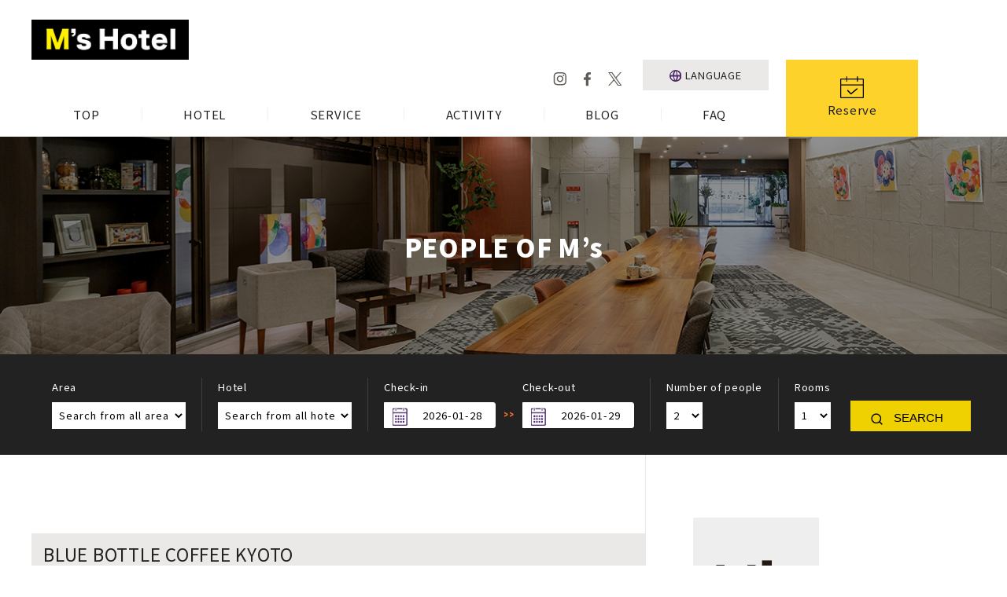

--- FILE ---
content_type: text/html; charset=UTF-8
request_url: https://kyohotel.jp/en/poj-en/10270/
body_size: 13389
content:
<!DOCTYPE html>
<html dir="ltr" lang="en-US" prefix="og: https://ogp.me/ns#" prefix="og: http://ogp.me/ns#">
<head>
<meta charset="UTF-8">
<meta http-equiv="x-ua-compatible" content="ie=edge">
<meta name="viewport" content="width=device-width,initial-scale=1,shrink-to-fit=no">
<meta name="description" content="[公式]M&#039;s Hotel（エムズホテル）宿泊予約サイト。京都駅・河原町・四条烏丸・四条大宮エリアに立地。M&#039;s Hotelグループは京都品質のおもてなしにこだわり、みなさまのお越しをお待ちしております。"><link rel="alternate" type="application/rss+xml" title="RSS Feed" href="https://kyohotel.jp/en/feed/"/>
<title>BLUE BOTTLE COFFEE KYOTO - [公式]M's Hotel（エムズホテル）｜京都に生まれ京都で育つデザイナーズホテルグループ</title>
	<style>img:is([sizes="auto" i], [sizes^="auto," i]) { contain-intrinsic-size: 3000px 1500px }</style>
	
		<!-- All in One SEO 4.7.8 - aioseo.com -->
	<meta name="description" content="Today`s recommendation is BLUE BOTTLE COFFEE!! Cafe is" />
	<meta name="robots" content="max-image-preview:large" />
	<meta name="author" content="Kyokochan"/>
	<link rel="canonical" href="https://kyohotel.jp/en/poj-en/10270/" />
	<meta name="generator" content="All in One SEO (AIOSEO) 4.7.8" />
		<meta property="og:locale" content="en_US" />
		<meta property="og:site_name" content="[公式]M&#039;s Hotel（エムズホテル）｜京都に生まれ京都で育つデザイナーズホテルグループ - [公式]M&#039;s Hotel（エムズホテル）宿泊予約サイト。京都駅・河原町・四条烏丸・四条大宮エリアに立地。M&#039;s Hotelグループは京都品質のおもてなしにこだわり、みなさまのお越しをお待ちしております。" />
		<meta property="og:type" content="article" />
		<meta property="og:title" content="BLUE BOTTLE COFFEE KYOTO - [公式]M&#039;s Hotel（エムズホテル）｜京都に生まれ京都で育つデザイナーズホテルグループ" />
		<meta property="og:description" content="Today`s recommendation is BLUE BOTTLE COFFEE!! Cafe is" />
		<meta property="og:url" content="https://kyohotel.jp/en/poj-en/10270/" />
		<meta property="article:published_time" content="2019-11-07T02:00:16+09:00" />
		<meta property="article:modified_time" content="2020-01-30T03:38:37+09:00" />
		<meta name="twitter:card" content="summary_large_image" />
		<meta name="twitter:title" content="BLUE BOTTLE COFFEE KYOTO - [公式]M&#039;s Hotel（エムズホテル）｜京都に生まれ京都で育つデザイナーズホテルグループ" />
		<meta name="twitter:description" content="Today`s recommendation is BLUE BOTTLE COFFEE!! Cafe is" />
		<script type="application/ld+json" class="aioseo-schema">
			{"@context":"https:\/\/schema.org","@graph":[{"@type":"BlogPosting","@id":"https:\/\/kyohotel.jp\/en\/poj-en\/10270\/#blogposting","name":"BLUE BOTTLE COFFEE KYOTO - [\u516c\u5f0f]M's Hotel\uff08\u30a8\u30e0\u30ba\u30db\u30c6\u30eb\uff09\uff5c\u4eac\u90fd\u306b\u751f\u307e\u308c\u4eac\u90fd\u3067\u80b2\u3064\u30c7\u30b6\u30a4\u30ca\u30fc\u30ba\u30db\u30c6\u30eb\u30b0\u30eb\u30fc\u30d7","headline":"BLUE BOTTLE COFFEE KYOTO","author":{"@id":"https:\/\/kyohotel.jp\/en\/author\/jh12\/#author"},"publisher":{"@id":"https:\/\/kyohotel.jp\/#organization"},"image":{"@type":"ImageObject","url":"https:\/\/kyohotel.jp\/wp-content\/uploads\/2019\/10\/4-2-scaled.jpg","width":2560,"height":1920},"datePublished":"2019-11-07T11:00:16+09:00","dateModified":"2020-01-30T12:38:37+09:00","inLanguage":"en-US","mainEntityOfPage":{"@id":"https:\/\/kyohotel.jp\/en\/poj-en\/10270\/#webpage"},"isPartOf":{"@id":"https:\/\/kyohotel.jp\/en\/poj-en\/10270\/#webpage"},"articleSection":"PEOPLE OF M's-en, English, pll_5e324fbd974c1"},{"@type":"BreadcrumbList","@id":"https:\/\/kyohotel.jp\/en\/poj-en\/10270\/#breadcrumblist","itemListElement":[{"@type":"ListItem","@id":"https:\/\/kyohotel.jp\/#listItem","position":1,"name":"Home","item":"https:\/\/kyohotel.jp\/","nextItem":{"@type":"ListItem","@id":"https:\/\/kyohotel.jp\/en\/poj-en\/10270\/#listItem","name":"BLUE BOTTLE COFFEE KYOTO"}},{"@type":"ListItem","@id":"https:\/\/kyohotel.jp\/en\/poj-en\/10270\/#listItem","position":2,"name":"BLUE BOTTLE COFFEE KYOTO","previousItem":{"@type":"ListItem","@id":"https:\/\/kyohotel.jp\/#listItem","name":"Home"}}]},{"@type":"Organization","@id":"https:\/\/kyohotel.jp\/#organization","name":"[\u516c\u5f0f]M's Hotel\uff08\u30a8\u30e0\u30ba\u30db\u30c6\u30eb\uff09\uff5c\u4eac\u90fd\u306b\u751f\u307e\u308c\u4eac\u90fd\u3067\u80b2\u3064\u30c7\u30b6\u30a4\u30ca\u30fc\u30ba\u30db\u30c6\u30eb\u30b0\u30eb\u30fc\u30d7","description":"[\u516c\u5f0f]M's Hotel\uff08\u30a8\u30e0\u30ba\u30db\u30c6\u30eb\uff09\u5bbf\u6cca\u4e88\u7d04\u30b5\u30a4\u30c8\u3002\u4eac\u90fd\u99c5\u30fb\u6cb3\u539f\u753a\u30fb\u56db\u6761\u70cf\u4e38\u30fb\u56db\u6761\u5927\u5bae\u30a8\u30ea\u30a2\u306b\u7acb\u5730\u3002M's Hotel\u30b0\u30eb\u30fc\u30d7\u306f\u4eac\u90fd\u54c1\u8cea\u306e\u304a\u3082\u3066\u306a\u3057\u306b\u3053\u3060\u308f\u308a\u3001\u307f\u306a\u3055\u307e\u306e\u304a\u8d8a\u3057\u3092\u304a\u5f85\u3061\u3057\u3066\u304a\u308a\u307e\u3059\u3002","url":"https:\/\/kyohotel.jp\/"},{"@type":"Person","@id":"https:\/\/kyohotel.jp\/en\/author\/jh12\/#author","url":"https:\/\/kyohotel.jp\/en\/author\/jh12\/","name":"Kyokochan","image":{"@type":"ImageObject","@id":"https:\/\/kyohotel.jp\/en\/poj-en\/10270\/#authorImage","url":"https:\/\/secure.gravatar.com\/avatar\/251b4829b45d3caa63bb46f8a66f92f8?s=96&d=mm&r=g","width":96,"height":96,"caption":"Kyokochan"}},{"@type":"WebPage","@id":"https:\/\/kyohotel.jp\/en\/poj-en\/10270\/#webpage","url":"https:\/\/kyohotel.jp\/en\/poj-en\/10270\/","name":"BLUE BOTTLE COFFEE KYOTO - [\u516c\u5f0f]M's Hotel\uff08\u30a8\u30e0\u30ba\u30db\u30c6\u30eb\uff09\uff5c\u4eac\u90fd\u306b\u751f\u307e\u308c\u4eac\u90fd\u3067\u80b2\u3064\u30c7\u30b6\u30a4\u30ca\u30fc\u30ba\u30db\u30c6\u30eb\u30b0\u30eb\u30fc\u30d7","description":"Today`s recommendation is BLUE BOTTLE COFFEE!! Cafe is","inLanguage":"en-US","isPartOf":{"@id":"https:\/\/kyohotel.jp\/#website"},"breadcrumb":{"@id":"https:\/\/kyohotel.jp\/en\/poj-en\/10270\/#breadcrumblist"},"author":{"@id":"https:\/\/kyohotel.jp\/en\/author\/jh12\/#author"},"creator":{"@id":"https:\/\/kyohotel.jp\/en\/author\/jh12\/#author"},"image":{"@type":"ImageObject","url":"https:\/\/kyohotel.jp\/wp-content\/uploads\/2019\/10\/4-2-scaled.jpg","@id":"https:\/\/kyohotel.jp\/en\/poj-en\/10270\/#mainImage","width":2560,"height":1920},"primaryImageOfPage":{"@id":"https:\/\/kyohotel.jp\/en\/poj-en\/10270\/#mainImage"},"datePublished":"2019-11-07T11:00:16+09:00","dateModified":"2020-01-30T12:38:37+09:00"},{"@type":"WebSite","@id":"https:\/\/kyohotel.jp\/#website","url":"https:\/\/kyohotel.jp\/","name":"[\u516c\u5f0f]M's Hotel\uff08\u30a8\u30e0\u30ba\u30db\u30c6\u30eb\uff09\uff5c\u4eac\u90fd\u306b\u751f\u307e\u308c\u4eac\u90fd\u3067\u80b2\u3064\u30c7\u30b6\u30a4\u30ca\u30fc\u30ba\u30db\u30c6\u30eb\u30b0\u30eb\u30fc\u30d7","description":"[\u516c\u5f0f]M's Hotel\uff08\u30a8\u30e0\u30ba\u30db\u30c6\u30eb\uff09\u5bbf\u6cca\u4e88\u7d04\u30b5\u30a4\u30c8\u3002\u4eac\u90fd\u99c5\u30fb\u6cb3\u539f\u753a\u30fb\u56db\u6761\u70cf\u4e38\u30fb\u56db\u6761\u5927\u5bae\u30a8\u30ea\u30a2\u306b\u7acb\u5730\u3002M's Hotel\u30b0\u30eb\u30fc\u30d7\u306f\u4eac\u90fd\u54c1\u8cea\u306e\u304a\u3082\u3066\u306a\u3057\u306b\u3053\u3060\u308f\u308a\u3001\u307f\u306a\u3055\u307e\u306e\u304a\u8d8a\u3057\u3092\u304a\u5f85\u3061\u3057\u3066\u304a\u308a\u307e\u3059\u3002","inLanguage":"en-US","publisher":{"@id":"https:\/\/kyohotel.jp\/#organization"}}]}
		</script>
		<!-- All in One SEO -->

<link rel="alternate" href="https://kyohotel.jp/poj/6490/" hreflang="ja" />
<link rel="alternate" href="https://kyohotel.jp/en/poj-en/10270/" hreflang="en" />
<link rel='dns-prefetch' href='//ajax.googleapis.com' />
<link rel='dns-prefetch' href='//use.fontawesome.com' />
<link rel='dns-prefetch' href='//www.googletagmanager.com' />
<link rel="alternate" type="application/rss+xml" title="[公式]M&#039;s Hotel（エムズホテル）｜京都に生まれ京都で育つデザイナーズホテルグループ &raquo; BLUE BOTTLE COFFEE KYOTO Comments Feed" href="https://kyohotel.jp/en/poj-en/10270/feed/" />
<link rel='stylesheet' id='fontawesome-css' href='https://use.fontawesome.com/releases/v5.2.0/css/all.css?ver=6.7.1' type='text/css' media='all' />
<link rel='stylesheet' id='my-common-css' href='https://kyohotel.jp/assets/css/common.css?ver=2024050995703' type='text/css' media='all' />
<link rel='stylesheet' id='my-base-css' href='https://kyohotel.jp/assets/css/base.css?ver=20241114141706' type='text/css' media='all' />
<link rel='stylesheet' id='my-contents-css' href='https://kyohotel.jp/assets/css/contents.css?ver=20241114142340' type='text/css' media='all' />
<link rel='stylesheet' id='my-style-css' href='https://kyohotel.jp/wp-content/themes/kyohotel/style.css?ver=20241114134228' type='text/css' media='all' />
<link rel='stylesheet' id='my-en_style-css' href='https://kyohotel.jp/assets/css/en.css?ver=20200217101214' type='text/css' media='all' />
<link rel='stylesheet' id='sbi_styles-css' href='https://kyohotel.jp/wp-content/plugins/instagram-feed/css/sbi-styles.min.css?ver=6.6.1' type='text/css' media='all' />
<link rel='stylesheet' id='wp-block-library-css' href='https://kyohotel.jp/wp-includes/css/dist/block-library/style.min.css?ver=6.7.1' type='text/css' media='all' />
<style id='wp-block-library-theme-inline-css' type='text/css'>
.wp-block-audio :where(figcaption){color:#555;font-size:13px;text-align:center}.is-dark-theme .wp-block-audio :where(figcaption){color:#ffffffa6}.wp-block-audio{margin:0 0 1em}.wp-block-code{border:1px solid #ccc;border-radius:4px;font-family:Menlo,Consolas,monaco,monospace;padding:.8em 1em}.wp-block-embed :where(figcaption){color:#555;font-size:13px;text-align:center}.is-dark-theme .wp-block-embed :where(figcaption){color:#ffffffa6}.wp-block-embed{margin:0 0 1em}.blocks-gallery-caption{color:#555;font-size:13px;text-align:center}.is-dark-theme .blocks-gallery-caption{color:#ffffffa6}:root :where(.wp-block-image figcaption){color:#555;font-size:13px;text-align:center}.is-dark-theme :root :where(.wp-block-image figcaption){color:#ffffffa6}.wp-block-image{margin:0 0 1em}.wp-block-pullquote{border-bottom:4px solid;border-top:4px solid;color:currentColor;margin-bottom:1.75em}.wp-block-pullquote cite,.wp-block-pullquote footer,.wp-block-pullquote__citation{color:currentColor;font-size:.8125em;font-style:normal;text-transform:uppercase}.wp-block-quote{border-left:.25em solid;margin:0 0 1.75em;padding-left:1em}.wp-block-quote cite,.wp-block-quote footer{color:currentColor;font-size:.8125em;font-style:normal;position:relative}.wp-block-quote:where(.has-text-align-right){border-left:none;border-right:.25em solid;padding-left:0;padding-right:1em}.wp-block-quote:where(.has-text-align-center){border:none;padding-left:0}.wp-block-quote.is-large,.wp-block-quote.is-style-large,.wp-block-quote:where(.is-style-plain){border:none}.wp-block-search .wp-block-search__label{font-weight:700}.wp-block-search__button{border:1px solid #ccc;padding:.375em .625em}:where(.wp-block-group.has-background){padding:1.25em 2.375em}.wp-block-separator.has-css-opacity{opacity:.4}.wp-block-separator{border:none;border-bottom:2px solid;margin-left:auto;margin-right:auto}.wp-block-separator.has-alpha-channel-opacity{opacity:1}.wp-block-separator:not(.is-style-wide):not(.is-style-dots){width:100px}.wp-block-separator.has-background:not(.is-style-dots){border-bottom:none;height:1px}.wp-block-separator.has-background:not(.is-style-wide):not(.is-style-dots){height:2px}.wp-block-table{margin:0 0 1em}.wp-block-table td,.wp-block-table th{word-break:normal}.wp-block-table :where(figcaption){color:#555;font-size:13px;text-align:center}.is-dark-theme .wp-block-table :where(figcaption){color:#ffffffa6}.wp-block-video :where(figcaption){color:#555;font-size:13px;text-align:center}.is-dark-theme .wp-block-video :where(figcaption){color:#ffffffa6}.wp-block-video{margin:0 0 1em}:root :where(.wp-block-template-part.has-background){margin-bottom:0;margin-top:0;padding:1.25em 2.375em}
</style>
<style id='classic-theme-styles-inline-css' type='text/css'>
/*! This file is auto-generated */
.wp-block-button__link{color:#fff;background-color:#32373c;border-radius:9999px;box-shadow:none;text-decoration:none;padding:calc(.667em + 2px) calc(1.333em + 2px);font-size:1.125em}.wp-block-file__button{background:#32373c;color:#fff;text-decoration:none}
</style>
<style id='global-styles-inline-css' type='text/css'>
:root{--wp--preset--aspect-ratio--square: 1;--wp--preset--aspect-ratio--4-3: 4/3;--wp--preset--aspect-ratio--3-4: 3/4;--wp--preset--aspect-ratio--3-2: 3/2;--wp--preset--aspect-ratio--2-3: 2/3;--wp--preset--aspect-ratio--16-9: 16/9;--wp--preset--aspect-ratio--9-16: 9/16;--wp--preset--color--black: #000000;--wp--preset--color--cyan-bluish-gray: #abb8c3;--wp--preset--color--white: #ffffff;--wp--preset--color--pale-pink: #f78da7;--wp--preset--color--vivid-red: #cf2e2e;--wp--preset--color--luminous-vivid-orange: #ff6900;--wp--preset--color--luminous-vivid-amber: #fcb900;--wp--preset--color--light-green-cyan: #7bdcb5;--wp--preset--color--vivid-green-cyan: #00d084;--wp--preset--color--pale-cyan-blue: #8ed1fc;--wp--preset--color--vivid-cyan-blue: #0693e3;--wp--preset--color--vivid-purple: #9b51e0;--wp--preset--gradient--vivid-cyan-blue-to-vivid-purple: linear-gradient(135deg,rgba(6,147,227,1) 0%,rgb(155,81,224) 100%);--wp--preset--gradient--light-green-cyan-to-vivid-green-cyan: linear-gradient(135deg,rgb(122,220,180) 0%,rgb(0,208,130) 100%);--wp--preset--gradient--luminous-vivid-amber-to-luminous-vivid-orange: linear-gradient(135deg,rgba(252,185,0,1) 0%,rgba(255,105,0,1) 100%);--wp--preset--gradient--luminous-vivid-orange-to-vivid-red: linear-gradient(135deg,rgba(255,105,0,1) 0%,rgb(207,46,46) 100%);--wp--preset--gradient--very-light-gray-to-cyan-bluish-gray: linear-gradient(135deg,rgb(238,238,238) 0%,rgb(169,184,195) 100%);--wp--preset--gradient--cool-to-warm-spectrum: linear-gradient(135deg,rgb(74,234,220) 0%,rgb(151,120,209) 20%,rgb(207,42,186) 40%,rgb(238,44,130) 60%,rgb(251,105,98) 80%,rgb(254,248,76) 100%);--wp--preset--gradient--blush-light-purple: linear-gradient(135deg,rgb(255,206,236) 0%,rgb(152,150,240) 100%);--wp--preset--gradient--blush-bordeaux: linear-gradient(135deg,rgb(254,205,165) 0%,rgb(254,45,45) 50%,rgb(107,0,62) 100%);--wp--preset--gradient--luminous-dusk: linear-gradient(135deg,rgb(255,203,112) 0%,rgb(199,81,192) 50%,rgb(65,88,208) 100%);--wp--preset--gradient--pale-ocean: linear-gradient(135deg,rgb(255,245,203) 0%,rgb(182,227,212) 50%,rgb(51,167,181) 100%);--wp--preset--gradient--electric-grass: linear-gradient(135deg,rgb(202,248,128) 0%,rgb(113,206,126) 100%);--wp--preset--gradient--midnight: linear-gradient(135deg,rgb(2,3,129) 0%,rgb(40,116,252) 100%);--wp--preset--font-size--small: 12px;--wp--preset--font-size--medium: 18px;--wp--preset--font-size--large: 24px;--wp--preset--font-size--x-large: 42px;--wp--preset--font-size--regular: 15px;--wp--preset--spacing--20: 0.44rem;--wp--preset--spacing--30: 0.67rem;--wp--preset--spacing--40: 1rem;--wp--preset--spacing--50: 1.5rem;--wp--preset--spacing--60: 2.25rem;--wp--preset--spacing--70: 3.38rem;--wp--preset--spacing--80: 5.06rem;--wp--preset--shadow--natural: 6px 6px 9px rgba(0, 0, 0, 0.2);--wp--preset--shadow--deep: 12px 12px 50px rgba(0, 0, 0, 0.4);--wp--preset--shadow--sharp: 6px 6px 0px rgba(0, 0, 0, 0.2);--wp--preset--shadow--outlined: 6px 6px 0px -3px rgba(255, 255, 255, 1), 6px 6px rgba(0, 0, 0, 1);--wp--preset--shadow--crisp: 6px 6px 0px rgba(0, 0, 0, 1);}:where(.is-layout-flex){gap: 0.5em;}:where(.is-layout-grid){gap: 0.5em;}body .is-layout-flex{display: flex;}.is-layout-flex{flex-wrap: wrap;align-items: center;}.is-layout-flex > :is(*, div){margin: 0;}body .is-layout-grid{display: grid;}.is-layout-grid > :is(*, div){margin: 0;}:where(.wp-block-columns.is-layout-flex){gap: 2em;}:where(.wp-block-columns.is-layout-grid){gap: 2em;}:where(.wp-block-post-template.is-layout-flex){gap: 1.25em;}:where(.wp-block-post-template.is-layout-grid){gap: 1.25em;}.has-black-color{color: var(--wp--preset--color--black) !important;}.has-cyan-bluish-gray-color{color: var(--wp--preset--color--cyan-bluish-gray) !important;}.has-white-color{color: var(--wp--preset--color--white) !important;}.has-pale-pink-color{color: var(--wp--preset--color--pale-pink) !important;}.has-vivid-red-color{color: var(--wp--preset--color--vivid-red) !important;}.has-luminous-vivid-orange-color{color: var(--wp--preset--color--luminous-vivid-orange) !important;}.has-luminous-vivid-amber-color{color: var(--wp--preset--color--luminous-vivid-amber) !important;}.has-light-green-cyan-color{color: var(--wp--preset--color--light-green-cyan) !important;}.has-vivid-green-cyan-color{color: var(--wp--preset--color--vivid-green-cyan) !important;}.has-pale-cyan-blue-color{color: var(--wp--preset--color--pale-cyan-blue) !important;}.has-vivid-cyan-blue-color{color: var(--wp--preset--color--vivid-cyan-blue) !important;}.has-vivid-purple-color{color: var(--wp--preset--color--vivid-purple) !important;}.has-black-background-color{background-color: var(--wp--preset--color--black) !important;}.has-cyan-bluish-gray-background-color{background-color: var(--wp--preset--color--cyan-bluish-gray) !important;}.has-white-background-color{background-color: var(--wp--preset--color--white) !important;}.has-pale-pink-background-color{background-color: var(--wp--preset--color--pale-pink) !important;}.has-vivid-red-background-color{background-color: var(--wp--preset--color--vivid-red) !important;}.has-luminous-vivid-orange-background-color{background-color: var(--wp--preset--color--luminous-vivid-orange) !important;}.has-luminous-vivid-amber-background-color{background-color: var(--wp--preset--color--luminous-vivid-amber) !important;}.has-light-green-cyan-background-color{background-color: var(--wp--preset--color--light-green-cyan) !important;}.has-vivid-green-cyan-background-color{background-color: var(--wp--preset--color--vivid-green-cyan) !important;}.has-pale-cyan-blue-background-color{background-color: var(--wp--preset--color--pale-cyan-blue) !important;}.has-vivid-cyan-blue-background-color{background-color: var(--wp--preset--color--vivid-cyan-blue) !important;}.has-vivid-purple-background-color{background-color: var(--wp--preset--color--vivid-purple) !important;}.has-black-border-color{border-color: var(--wp--preset--color--black) !important;}.has-cyan-bluish-gray-border-color{border-color: var(--wp--preset--color--cyan-bluish-gray) !important;}.has-white-border-color{border-color: var(--wp--preset--color--white) !important;}.has-pale-pink-border-color{border-color: var(--wp--preset--color--pale-pink) !important;}.has-vivid-red-border-color{border-color: var(--wp--preset--color--vivid-red) !important;}.has-luminous-vivid-orange-border-color{border-color: var(--wp--preset--color--luminous-vivid-orange) !important;}.has-luminous-vivid-amber-border-color{border-color: var(--wp--preset--color--luminous-vivid-amber) !important;}.has-light-green-cyan-border-color{border-color: var(--wp--preset--color--light-green-cyan) !important;}.has-vivid-green-cyan-border-color{border-color: var(--wp--preset--color--vivid-green-cyan) !important;}.has-pale-cyan-blue-border-color{border-color: var(--wp--preset--color--pale-cyan-blue) !important;}.has-vivid-cyan-blue-border-color{border-color: var(--wp--preset--color--vivid-cyan-blue) !important;}.has-vivid-purple-border-color{border-color: var(--wp--preset--color--vivid-purple) !important;}.has-vivid-cyan-blue-to-vivid-purple-gradient-background{background: var(--wp--preset--gradient--vivid-cyan-blue-to-vivid-purple) !important;}.has-light-green-cyan-to-vivid-green-cyan-gradient-background{background: var(--wp--preset--gradient--light-green-cyan-to-vivid-green-cyan) !important;}.has-luminous-vivid-amber-to-luminous-vivid-orange-gradient-background{background: var(--wp--preset--gradient--luminous-vivid-amber-to-luminous-vivid-orange) !important;}.has-luminous-vivid-orange-to-vivid-red-gradient-background{background: var(--wp--preset--gradient--luminous-vivid-orange-to-vivid-red) !important;}.has-very-light-gray-to-cyan-bluish-gray-gradient-background{background: var(--wp--preset--gradient--very-light-gray-to-cyan-bluish-gray) !important;}.has-cool-to-warm-spectrum-gradient-background{background: var(--wp--preset--gradient--cool-to-warm-spectrum) !important;}.has-blush-light-purple-gradient-background{background: var(--wp--preset--gradient--blush-light-purple) !important;}.has-blush-bordeaux-gradient-background{background: var(--wp--preset--gradient--blush-bordeaux) !important;}.has-luminous-dusk-gradient-background{background: var(--wp--preset--gradient--luminous-dusk) !important;}.has-pale-ocean-gradient-background{background: var(--wp--preset--gradient--pale-ocean) !important;}.has-electric-grass-gradient-background{background: var(--wp--preset--gradient--electric-grass) !important;}.has-midnight-gradient-background{background: var(--wp--preset--gradient--midnight) !important;}.has-small-font-size{font-size: var(--wp--preset--font-size--small) !important;}.has-medium-font-size{font-size: var(--wp--preset--font-size--medium) !important;}.has-large-font-size{font-size: var(--wp--preset--font-size--large) !important;}.has-x-large-font-size{font-size: var(--wp--preset--font-size--x-large) !important;}
:where(.wp-block-post-template.is-layout-flex){gap: 1.25em;}:where(.wp-block-post-template.is-layout-grid){gap: 1.25em;}
:where(.wp-block-columns.is-layout-flex){gap: 2em;}:where(.wp-block-columns.is-layout-grid){gap: 2em;}
:root :where(.wp-block-pullquote){font-size: 1.5em;line-height: 1.6;}
</style>
<link rel='stylesheet' id='contact-form-7-css' href='https://kyohotel.jp/wp-content/plugins/contact-form-7/includes/css/styles.css?ver=6.0.3' type='text/css' media='all' />
<!-- start Simple Custom CSS and JS -->
<style type="text/css">
.googlemap {
position: relative;
padding-bottom: 56.25%;
padding-top: 30px;
height: 0;
overflow: hidden;
}
.googlemap iframe,
.googlemap object,
.googlemap embed {
position: absolute;
top: 0;
left: 0;
width: 100%;
height: 100%;
}
</style>
<!-- end Simple Custom CSS and JS -->
<meta name="generator" content="Site Kit by Google 1.145.0" />		<script>
			document.documentElement.className = document.documentElement.className.replace('no-js', 'js');
		</script>
				<style>
			.no-js img.lazyload {
				display: none;
			}

			figure.wp-block-image img.lazyloading {
				min-width: 150px;
			}

						.lazyload, .lazyloading {
				opacity: 0;
			}

			.lazyloaded {
				opacity: 1;
				transition: opacity 400ms;
				transition-delay: 0ms;
			}

					</style>
		<meta property="fb:app_id" content="287347798449104">
<meta property="og:title" content="BLUE BOTTLE COFFEE KYOTO">
<meta property="og:description" content="Today`s recommendation is BLUE BOTTLE COFFEE!!Cafe is located on luxury restaurant are.    From B...">
<meta property="og:type" content="article">
<meta property="og:url" content="https://kyohotel.jp/en/poj-en/10270/">
<meta property="og:image" content="https://kyohotel.jp/wp-content/uploads/2019/10/4-2-scaled.jpg">
<meta property="og:site_name" content="[公式]M&#039;s Hotel（エムズホテル）｜京都に生まれ京都で育つデザイナーズホテルグループ">
<meta name="twitter:card" content="summary_large_image">
<meta property="og:locale" content="ja_JP">

<!-- Facebook Pixel Code -->
<script type='text/javascript'>
!function(f,b,e,v,n,t,s){if(f.fbq)return;n=f.fbq=function(){n.callMethod?
n.callMethod.apply(n,arguments):n.queue.push(arguments)};if(!f._fbq)f._fbq=n;
n.push=n;n.loaded=!0;n.version='2.0';n.queue=[];t=b.createElement(e);t.async=!0;
t.src=v;s=b.getElementsByTagName(e)[0];s.parentNode.insertBefore(t,s)}(window,
document,'script','https://connect.facebook.net/en_US/fbevents.js');
</script>
<!-- End Facebook Pixel Code -->
<script type='text/javascript'>
  fbq('init', '447415086962780', {}, {
    "agent": "wordpress-6.7.1-3.0.6"
});
</script><script type='text/javascript'>
  fbq('track', 'PageView', []);
</script>
<!-- Facebook Pixel Code -->
<noscript>
<img height="1" width="1" style="display:none" alt="fbpx"
src="https://www.facebook.com/tr?id=447415086962780&ev=PageView&noscript=1" />
</noscript>
<!-- End Facebook Pixel Code -->
<style type="text/css">.recentcomments a{display:inline !important;padding:0 !important;margin:0 !important;}</style>
<!-- Google Tag Manager snippet added by Site Kit -->
<script type="text/javascript">
/* <![CDATA[ */

			( function( w, d, s, l, i ) {
				w[l] = w[l] || [];
				w[l].push( {'gtm.start': new Date().getTime(), event: 'gtm.js'} );
				var f = d.getElementsByTagName( s )[0],
					j = d.createElement( s ), dl = l != 'dataLayer' ? '&l=' + l : '';
				j.async = true;
				j.src = 'https://www.googletagmanager.com/gtm.js?id=' + i + dl;
				f.parentNode.insertBefore( j, f );
			} )( window, document, 'script', 'dataLayer', 'GTM-MPM2767' );
			
/* ]]> */
</script>

<!-- End Google Tag Manager snippet added by Site Kit -->

<link href="https://fonts.googleapis.com/css?family=Noto+Sans+JP:400,500,700,900&display=swap" rel="stylesheet">
<link href="https://fonts.googleapis.com/css?family=Oswald&display=swap" rel="stylesheet">

<link rel="apple-touch-icon" href="/webclip.png">

<!-- comment-reply.js 読み込み -->

<!-- Global site tag (gtag.js) - Google Analytics -->
<script async src="https://www.googletagmanager.com/gtag/js?id=UA-119799748-1"></script>
<script>
  window.dataLayer = window.dataLayer || [];
  function gtag(){dataLayer.push(arguments);}
  gtag('js', new Date());

  gtag('config', 'UA-119799748-1');
</script>
<script src="https://ajax.googleapis.com/ajax/libs/jquery/1.12.4/jquery.min.js"></script>
<script type="text/javascript">
  $(function(){
    $('.hotel_li h4').click(function(){
      $(this).next().slideToggle();
    });
  });
</script>


</head>

<body id="information" class="lang-en">
<div id="wrapper">

<div class="preloader" >
  <div class="loader-wrapper">
    <div class="loader-content">
      <div class="loader-dot dot-1"></div>
      <div class="loader-dot dot-2"></div>
      <div class="loader-dot dot-3"></div>
      <div class="loader-dot dot-4"></div>
      <div class="loader-dot dot-5"></div>
      <div class="loader-dot dot-6"></div>
      <div class="loader-dot dot-7"></div>
      <div class="loader-dot dot-8"></div>
      <div class="loader-dot dot-center"></div>
    </div>
  </div>
</div><!--.preloader-->

<header id="header">
<div class="header_area flex flex-between">
  <div class="logo"><a href="https://kyohotel.jp/en/top-en"><img data-src="/assets/img/logo.svg" alt="M&#039;s KYOTO INFORMATION CENTER" src="[data-uri]" class="lazyload"></a></div>
  <div class="h_info">

    <p id="nav-link" class="nav-reserve"><a href="#search_box">ご予約</a></p>

    <div class="menu-button" id="sp-btn">
  	  <p class="label">MENU</p>
  	  <div class="menu">
  	    <span class="border-1"></span>
  	    <span class="border-2"></span>
  	    <span class="border-3"></span>
  	  </div>
  	</div>


<nav id="gnav">
<div class="flex">
<div class="contact_nav flex">

<ul class="gnav flex"><li><a href="https://kyohotel.jp/en/top-en/">TOP</a></li>
<li><a href="https://kyohotel.jp/en/hotel/">HOTEL</a></li>
<li><a href="https://kyohotel.jp/en/service-en/">SERVICE</a></li>
<li><a href="https://www.veltra.com/en/asia/japan/kyoto/?sid=1509">ACTIVITY</a></li>
<li><a href="https://kyohotel.jp/en/poj-li-en/">BLOG</a></li>
<li><a href="https://kyohotel.jp/en/faq/">FAQ</a></li>
</ul>
<ul class="gnav_sub flex">
  <li class="sns">
    <ul class="sns_li flex">
      <li class="insta"><a href="https://www.instagram.com/mshotelkyoto/?hl=ja" target="_blank" class="flex"><img data-src="/assets/img/sns_insta_gray.svg" alt="Instagram" src="[data-uri]" class="lazyload" /></a></li>
      <li class="facebook"><a href="https://www.facebook.com/mshotelkyoto/" target="_blank" class="flex"><img data-src="/assets/img/sns_fb_gray.svg" alt="FACE BOOK" src="[data-uri]" class="lazyload" /></a></li>
      <li class="x"><a href="https://x.com/mshotelkyoto" target="_blank" class="flex"><img data-src="/assets/img/sns_x_gray.svg" alt="X" src="[data-uri]" class="lazyload" /></a></li>
    </ul>
  </li>
  <li class="lang">
    <a href=""><span>LANGUAGE</span></a>
    <div class="submenu"><ul>
      <li class="lang-item"><a href="https://kyohotel.jp/poj/6490/">日本語</a></li>
      <li class="lang-item"><a href="https://kyohotel.jp/en/poj-en/10270/">English</a></li>
      <li class="lang-item"><a href="https://kyohotel.jp/zh_cn/top-cn/">簡体中文</a></li>
      <li class="lang-item"><a href="https://kyohotel.jp/zh_tw/top-tw/">繁体中文</a></li>
      <li class="lang-item"><a href="https://kyohotel.jp/ko/top-ko/">한국어</a></li>
    </ul></div>
  </li>
</ul>

</div>
<div class="reserve_btn"><a href="/hotel/"><span>Reserve</span></a></div>
</div>
</nav>

</div>
</div>
</header>

<h1 class="pagettl conttl"><span><em>PEOPLE OF M’s</em></span></h1><div id="search_box">
<div id="search_hotel" class="search_box">
<input id="new_from" name="new_from" type="hidden" value="2026-01-28">
<input id="new_to" name="new_to" type="hidden" value="2026-01-29">
	<form method="get" class="search-form flex" action="/en/hotel-search-en/">

    <div class='form-area'>
			<p class='item_name'>Area</p>
      <p class="item_select"><select name="area" id="area"><option value="">Search from all areas</option><option value="0001">Nijo Station/Nijo Castle</option><option value="0002">Sanjo-Kawaramachi/Higashiyama</option><option value="0003">Gojo Station</option><option value="0004">Kyoto Station</option><option value="0005">Karasuma Station/Omiya Station</option></select></p>
		</div><!-- /.form-area -->

    <div class='form-hotel'>
			<p class='item_name'>Hotel</p>
      <p class="item_select"><select name="hid" id="hid"><option value="">Search from all hotels</option><option value="11473" class="m0001">M's Hotel NIJOJO OIKE</option><option value="5894" class="m0001">M's Hotel Sanjo Omiya</option><option value="415" class="m0002">M's INN HIGASHIYAMA</option><option value="7690" class="m0002">M's Hotel SANJO WAKOKU</option><option value="338" class="m0002">HOTEL GRAN M's KYOTO</option><option value="5131" class="m0003">M's Hotel GOJO ODAWARA</option><option value="3238" class="m0003">M's Hotel GOJO NAGINATAGIRI</option><option value="16272" class="m0004">HOTEL The M's KYOTO</option><option value="16839" class="m0004">Wander Kyoto Nanajo</option><option value="21570" class="m0004">Hotel Glad One Kyoto Nanajo by M's</option><option value="22502" class="m0004">HOTEL Tomiya with M's</option><option value="6725" class="m0004">M's Hotel KYOTO STATION KASUGA</option><option value="6681" class="m0004">M's Hotel KYOTO STATION KIZUYA</option><option value="5891" class="m0004">M's Hotel KYOTO STATION TARUYA</option><option value="285" class="m0004">HOTEL M's EST KYOTO STATION SOUTH</option><option value="323" class="m0005">HOTEL M's EST SHIJO KARASUMA</option><option value="310" class="m0005">HOTEL M's PLUS SHIJO OMIYA</option></select></p>
		</div><!-- /.form-hotel -->
		<div id="sandbox-container" class='form-chkin-out'>
			<div class="input-daterange input-group" id="datepicker">
      <ul id="two-inputs" class="date_li">
        <li>
          <p class='item_name'>
          	Check-in  			  </p>
          <div class="arrow">
            <input id="from" type='text' class="c_select input-sm form-control" name='from' value="2026-01-28" autocomplete="off" readonly="readonly">
          </div>
        </li>
        <li>
          <p class='item_name'>
          	Check-out    			</p>
          <div class="arrow">
						<input id="to" type='text' class="c_select input-sm form-control" name='to' value="2026-01-29" autocomplete="off" readonly="readonly">
          </div>
        </li>
      </ul>
			</div>
		</div><!-- /.area_chkin -->

    <div class='form-num'>
			<p class='item_name'>
        Number of people			</p>
      <p class="item_select"><select name='num'><option value='1' >1</option><option value='2' selected>2</option><option value='3' >3</option><option value='4' >4</option><option value='5' >5</option><option value='6' >6</option><option value='7' >7</option><option value='8' >8</option><option value='9' >9</option><option value='10' >10</option></select><span></span></p>
		</div><!-- /.area_num -->

    <div class='form-room'>
			<p class='item_name'>
        Rooms			</p>
			<p class="item_select"><select name='rnum'><option value='1' selected>1</option><option value='2' >2</option><option value='3' >3</option><option value='4' >4</option><option value='5' >5</option><option value='6' >6</option><option value='7' >7</option><option value='8' >8</option><option value='9' >9</option><option value='10' >10</option></select><span></span></p>
		</div><!-- /.area_room -->

		<input type='hidden' name='langCord' value='en'>

		<div class='submit'>
      <button type="submit" class="search-submit" value="SEARCH">SEARCH</button>
		</div>
  </form>
</div><!-- #search_hotel -->
</div><!-- #search_box -->
<div id="contents" class="inner">
<article id="post-10270" class="flex flex-between post-10270 post type-post status-publish format-standard has-post-thumbnail hentry category-poj-en">

<div id="entry_main" class="clearfix">
<section class="entry-header">
<h1 class="entry-title"><span>BLUE BOTTLE COFFEE KYOTO</span></h1>
<div class="flex">
  <p class="date">2019-11-07</p>
    <p class="category"><a href="/poj-en/" class="cat poj-en">PEOPLE OF M's-en</a></p>
  </div>
</section>

  <div class="entry-content clearfix">
    <div class="thumb"><img width="1024" height="768" src="https://kyohotel.jp/wp-content/uploads/2019/10/4-2-1024x768.jpg" class="attachment-large size-large wp-post-image" alt="" decoding="async" fetchpriority="high" srcset="https://kyohotel.jp/wp-content/uploads/2019/10/4-2-1024x768.jpg 1024w, https://kyohotel.jp/wp-content/uploads/2019/10/4-2-1536x1152.jpg 1536w, https://kyohotel.jp/wp-content/uploads/2019/10/4-2-2048x1536.jpg 2048w, https://kyohotel.jp/wp-content/uploads/2019/10/4-2-300x225.jpg 300w, https://kyohotel.jp/wp-content/uploads/2019/10/4-2-768x576.jpg 768w" sizes="(max-width: 1024px) 100vw, 1024px" /></div><p>Today`s recommendation is BLUE BOTTLE COFFEE!!</p>
<p>Cafe is located on luxury restaurant are.</p>
<p><img decoding="async" class="alignnone size-medium wp-image-6503 lazyload" data-src="http://kyohotel.jp/wp-content/uploads/2019/10/1-3-225x300.jpg" alt="" width="225" height="300" data-srcset="https://kyohotel.jp/wp-content/uploads/2019/10/1-3-225x300.jpg 225w, https://kyohotel.jp/wp-content/uploads/2019/10/1-3-1152x1536.jpg 1152w, https://kyohotel.jp/wp-content/uploads/2019/10/1-3-1536x2048.jpg 1536w, https://kyohotel.jp/wp-content/uploads/2019/10/1-3-768x1024.jpg 768w, https://kyohotel.jp/wp-content/uploads/2019/10/1-3-scaled.jpg 1920w" data-sizes="(max-width: 225px) 100vw, 225px" src="[data-uri]" style="--smush-placeholder-width: 225px; --smush-placeholder-aspect-ratio: 225/300;" />  <img decoding="async" class="alignnone size-medium wp-image-6505 lazyload" data-src="http://kyohotel.jp/wp-content/uploads/2019/10/3-2-225x300.jpg" alt="" width="225" height="300" data-srcset="https://kyohotel.jp/wp-content/uploads/2019/10/3-2-225x300.jpg 225w, https://kyohotel.jp/wp-content/uploads/2019/10/3-2-1152x1536.jpg 1152w, https://kyohotel.jp/wp-content/uploads/2019/10/3-2-1536x2048.jpg 1536w, https://kyohotel.jp/wp-content/uploads/2019/10/3-2-768x1024.jpg 768w, https://kyohotel.jp/wp-content/uploads/2019/10/3-2-scaled.jpg 1920w" data-sizes="(max-width: 225px) 100vw, 225px" src="[data-uri]" style="--smush-placeholder-width: 225px; --smush-placeholder-aspect-ratio: 225/300;" />  <img decoding="async" class="alignnone size-medium wp-image-6504 lazyload" data-src="http://kyohotel.jp/wp-content/uploads/2019/10/2-2-225x300.jpg" alt="" width="225" height="300" data-srcset="https://kyohotel.jp/wp-content/uploads/2019/10/2-2-225x300.jpg 225w, https://kyohotel.jp/wp-content/uploads/2019/10/2-2-1152x1536.jpg 1152w, https://kyohotel.jp/wp-content/uploads/2019/10/2-2-1536x2048.jpg 1536w, https://kyohotel.jp/wp-content/uploads/2019/10/2-2-768x1024.jpg 768w, https://kyohotel.jp/wp-content/uploads/2019/10/2-2-scaled.jpg 1920w" data-sizes="(max-width: 225px) 100vw, 225px" src="[data-uri]" style="--smush-placeholder-width: 225px; --smush-placeholder-aspect-ratio: 225/300;" /><img decoding="async" class="alignnone size-medium wp-image-6506 lazyload" data-src="http://kyohotel.jp/wp-content/uploads/2019/10/4-2-300x225.jpg" alt="" width="300" height="225" data-srcset="https://kyohotel.jp/wp-content/uploads/2019/10/4-2-300x225.jpg 300w, https://kyohotel.jp/wp-content/uploads/2019/10/4-2-1536x1152.jpg 1536w, https://kyohotel.jp/wp-content/uploads/2019/10/4-2-2048x1536.jpg 2048w, https://kyohotel.jp/wp-content/uploads/2019/10/4-2-768x576.jpg 768w, https://kyohotel.jp/wp-content/uploads/2019/10/4-2-1024x768.jpg 1024w" data-sizes="(max-width: 300px) 100vw, 300px" src="[data-uri]" style="--smush-placeholder-width: 300px; --smush-placeholder-aspect-ratio: 300/225;" /></p>
<p>From BLUE BOTTLE COFFEE to Inkline and Nanzenji is few min of walk.</p>
<p>BLUE BOTTLE COFFEE look like Japanese traditional <em>building.</em></p>
<p>It`s mixed <em>atmosphere JAPANESE and WESTERN, </em>There are terrace seat also.Coffee is bitter&#8230;.I think that depend on preference&#8230;</p>
<p>Even if you don`t try the coffee shop here just walking around neighbor restaurant area is very nice!!</p>
<p>Please visit there!!</p>
  </div>

</div>

<aside id="sidebar">
      <div class="user_dtl">
    <div class="user_img">
      <img alt="Kyokochan" data-src="/img/noimg.jpg" src="[data-uri]" class="lazyload">
    </div>

    <div class="user_box">
      <h4 class="title">
        Kyokochan      </h4>
      <p class="from">From JAPAN</p>

      <p class="comment"></p>
    </div>
  </div><!--#area-single_user-->
</aside>

<div class="btn btn_back center"><a href="" class="button center"><span>BACK</span></a></div>
</article>

</div><!--/#contents-->



<footer>
<div class="bg-beige">
  <div class="inner flex flex-between">
    <div class="nav_box">
<ul class="fnav"><li><a href="https://kyohotel.jp/en/top-en/">TOP</a></li>
<li><a href="https://kyohotel.jp/en/hotel/">HOTEL</a></li>
<li><a href="https://kyohotel.jp/en/service-en/">SERVICE</a></li>
<li><a href="https://www.veltra.com/en/asia/japan/kyoto/?sid=1509">ACTIVITY</a></li>
<li><a href="https://kyohotel.jp/en/poj-li-en/">BLOG</a></li>
<li><a href="https://kyohotel.jp/en/faq/">FAQ</a></li>
</ul><ul class="fnav_sub"><li><a href="http://www.hotelms.jp/about">COMPANY</a></li>
<li><a href="https://recruit-archims.com/">RECRUIT</a></li>
<li><a href="https://kyohotel.jp/en/privacypolicy/">Privacy Policy</a></li>
<li><a href="https://kyohotel.jp/en/terms-and-conditions/">Terms and Conditions</a></li>
<li><a href="https://kyohotel.jp/parental-consent-form-for-a-minor-staying/">Parental Consent Form</a></li>
</ul>    </div><!-- .nav_box -->

    <div class="hotel_box">
      <h3 class="ttl"><em class="font-en"><span class="color-yellow">M</span>'s Hotel</em> Hotel List</h3>

      <ul class="hotel_li flex">
        <li>
          <h4><a href="https://kyohotel.jp/hotel_area/nijo_area/" class="ttl">Nijo Station/Nijo Castle Area</a></h4>
          <ul class="list">
            <li><a href="https://kyohotel.jp/en/hotel/mshotel-nijojooike-en/">M&#8217;s HOTEL NIJOJO OIKE</a></li>
            <li><a href="https://kyohotel.jp/en/hotel/ms-hotel-sanjo-omiya-2/">M’s HOTEL SANJO OMIYA</a></li>
          </ul>
        </li>
        <li>
          <h4><a href="https://kyohotel.jp/hotel_area/kawaramachi_higashiyama_area/" class="ttl">Sanjo-Kawaramachi/Higashiyama Area</a></h4>
          <ul class="list">
            <li><a href="https://kyohotel.jp/en/hotel/mshotel-sanjowakoku-en/">M’s HOTEL SANJO WAKOKU</a></li>
            <li><a href="https://kyohotel.jp/en/hotel/ms-inn-higashiyama-en/">M&#8217;s INN HIGASHIYAMA</a></li>
            <li><a href="https://kyohotel.jp/en/hotel/hotel-gran-ms-kyoto-en/">HOTEL GRAN Ms KYOTO</a></li>
          </ul>
        </li>
        <li>
          <h4><a href="https://kyohotel.jp/hotel_area/kyoto_station_area/" class="ttl">Kyoto Station Area</a></h4>
          <ul class="list">
            <li><a href="https://kyohotel.jp/en/hotel/hotel-tomiya-with-ms-2/">HOTEL Tomiya with M&#8217;s</a></li>
            <li><a href="https://kyohotel.jp/en/hotel/hotel-glad-one-kyoto-shichijo-by-ms/">Hotel Glad One Kyoto Shichijo by M&#8217;s</a></li>
            <li><a href="https://kyohotel.jp/en/hotel/hotel-the-ms-kyoto-en/">HOTEL The M&#8217;s KYOTO</a></li>
            <li><a href="https://kyohotel.jp/en/hotel/mshotel-kizuya-en/">M’s Hotel KYOTO STATION KIZUYA</a></li>
            <li><a href="https://kyohotel.jp/en/hotel/mshotel-kasuga-en/">M&#8217;s HOTEL KYOTO STATION KASUGA</a></li>
            <li><a href="https://kyohotel.jp/en/hotel/msest-kyotostationsouth-en/">HOTEL M’s EST KYOTO STATION SOUTH</a></li>
            <li><a href="https://kyohotel.jp/en/hotel/ms-hotel-kyoto-station-taruya-3/">M’s HOTEL KYOTO STATION TARUYA</a></li>
          </ul>
        </li>
        <li>
          <h4><a href="https://kyohotel.jp/hotel_area/karasuma_omiya_area/" class="ttl">Karasuma Station/Omiya Station Area</a></h4>
          <ul class="list">
            <li><a href="https://kyohotel.jp/en/hotel/msest-shijokarasuma-en/">HOTEL M&#8217;s EST SHIJO-KARASUMA</a></li>
            <li><a href="https://kyohotel.jp/en/hotel/hotelms-plus-sijoomiya-en/">HOTEL M&#8217;s PLUS SHIJO-OMIYA</a></li>
          </ul>
        </li>
        <li>
          <h4><a href="https://kyohotel.jp/hotel_area/gojo_station_area/" class="ttl">Gojo Station Area</a></h4>
          <ul class="list">
            <li><a href="https://kyohotel.jp/en/hotel/mshotel-gojo-naginatagiri-en/">M&#8217;s HOTEL GOJO NAGINATAGIRI</a></li>
            <li><a href="https://kyohotel.jp/en/hotel/mshotel-gojo-odawara-en/">M&#8217;s HOTEL GOJO ODAWARA</a></li>
          </ul>
        </li>
      </ul>
    </div><!-- .hotel_box -->
  </div><!-- .inner -->
</div><!-- .bg-beige -->

<div class="group inner">
  <ul class="group_li flex flex-center">
    <li class="archims"><a href="http://www.archims.co.jp/" target="_blank"><img data-src="/assets/img/logo_archims_group.png" alt="Archi M's" src="[data-uri]" class="lazyload"></a></li>
    <li class="hotelms"><a href="http://www.hotelms.jp/" target="_blank"><img data-src="/assets/img/logo_hotelms.png" alt="Hotel M's" src="[data-uri]" class="lazyload"></a></li>
  </ul>
  <p class="copyright">&copy;2020 Kyohotel. Designed by <a href="https://www.tratto-brain.jp" target="_blank">Tratto Brain</a>.</p>
</div><!-- .group -->
</footer>


<div id="header_fixed"></div>
</div><!-- /#wrapper -->

<!-- Instagram Feed JS -->
<script type="text/javascript">
var sbiajaxurl = "https://kyohotel.jp/wp-admin/admin-ajax.php";
</script>
    <!-- Facebook Pixel Event Code -->
    <script type='text/javascript'>
        document.addEventListener( 'wpcf7mailsent', function( event ) {
        if( "fb_pxl_code" in event.detail.apiResponse){
          eval(event.detail.apiResponse.fb_pxl_code);
        }
      }, false );
    </script>
    <!-- End Facebook Pixel Event Code -->
    <div id='fb-pxl-ajax-code'></div>		<!-- Google Tag Manager (noscript) snippet added by Site Kit -->
		<noscript>
			<iframe src="https://www.googletagmanager.com/ns.html?id=GTM-MPM2767" height="0" width="0" style="display:none;visibility:hidden"></iframe>
		</noscript>
		<!-- End Google Tag Manager (noscript) snippet added by Site Kit -->
		<script type="text/javascript" src="//ajax.googleapis.com/ajax/libs/jquery/1.11.3/jquery.min.js?ver=6.7.1" id="jquery-js"></script>
<script type="text/javascript" src="https://kyohotel.jp/assets/js/script.js?ver=20220921134403" id="script-base-js"></script>
<script type="text/javascript" src="https://kyohotel.jp/wp-includes/js/dist/hooks.min.js?ver=4d63a3d491d11ffd8ac6" id="wp-hooks-js"></script>
<script type="text/javascript" src="https://kyohotel.jp/wp-includes/js/dist/i18n.min.js?ver=5e580eb46a90c2b997e6" id="wp-i18n-js"></script>
<script type="text/javascript" id="wp-i18n-js-after">
/* <![CDATA[ */
wp.i18n.setLocaleData( { 'text direction\u0004ltr': [ 'ltr' ] } );
/* ]]> */
</script>
<script type="text/javascript" src="https://kyohotel.jp/wp-content/plugins/contact-form-7/includes/swv/js/index.js?ver=6.0.3" id="swv-js"></script>
<script type="text/javascript" id="contact-form-7-js-before">
/* <![CDATA[ */
var wpcf7 = {
    "api": {
        "root": "https:\/\/kyohotel.jp\/wp-json\/",
        "namespace": "contact-form-7\/v1"
    }
};
/* ]]> */
</script>
<script type="text/javascript" src="https://kyohotel.jp/wp-content/plugins/contact-form-7/includes/js/index.js?ver=6.0.3" id="contact-form-7-js"></script>
<script type="text/javascript" src="https://kyohotel.jp/wp-content/plugins/wp-smushit/app/assets/js/smush-lazy-load.min.js?ver=3.17.0" id="smush-lazy-load-js"></script>
<script type="text/javascript" src="https://kyohotel.jp/wp-includes/js/comment-reply.min.js?ver=6.7.1" id="comment-reply-js" async="async" data-wp-strategy="async"></script>
<link rel="stylesheet" href="//code.jquery.com/ui/1.12.1/themes/base/jquery-ui.css">
<script src="//ajax.googleapis.com/ajax/libs/jqueryui/1/jquery-ui.min.js"></script>

<script src="https://kyohotel.jp/assets/js/bootstrap.min.js"></script>
<link rel="stylesheet" href="https://kyohotel.jp/assets/js/bootstrap.css">
<link href="//netdna.bootstrapcdn.com/font-awesome/4.0.3/css/font-awesome.min.css" rel="stylesheet">
<link rel="stylesheet" href="https://kyohotel.jp/assets/js/bootstrap-datepicker.css">
<script src="//cdnjs.cloudflare.com/ajax/libs/moment.js/2.16.0/moment.min.js" type="text/javascript"></script>
<script type="text/javascript" src="https://kyohotel.jp/assets/js/bootstrap-datepicker.min.js"></script>
<script type="text/javascript" src="https://kyohotel.jp/assets/js/bootstrap-datepicker.ja.js"></script>


<script type="text/javascript">
$(function(){
    $('#sandbox-container .input-daterange').datepicker({
    format: "yyyy-mm-dd",
    startDate: "2026-01-28",
    language: "ja",
    autoclose: true,
    todayHighlight: true,
  });

  $('#from').on({
    changeDate:
      function(obj) {
        var from = $('#from').val();
        var to = $('#to').val();
        var new_from = $('#new_from').val();
        var new_to = $('#new_to').val();

        if (from == to) {
          if (to == new_to) {
            $("#to").datepicker("setDate", moment(from).add(1,"days").format("YYYY-MM-DD"));
            return false;
          } else {
            alert("Please enter a date after the check-in date.");
            $("#from").datepicker("setDate", moment(new_from).format("YYYY-MM-DD"));
            $("#to").datepicker("setDate", moment(new_to).format("YYYY-MM-DD"));
            return false;
          }
        }
        $("#new_to").val(to);
        $("#new_from").val(from);
      }
  });

  $('#to').on({
    changeDate:
      function(obj) {
        var from = $('#from').val();
        var to = $('#to').val();
        var new_from = $('#new_from').val();
        var new_to = $('#new_to').val();

        if (from == to) {
          if (from == new_from) {
            alert("Please enter a date after the check-in date.");
            $("#to").datepicker("setDate", moment(new_to).format("YYYY-MM-DD"));
            return false;
          } else {
            $("#to").datepicker("setDate", moment(from).add(1,"days").format("YYYY-MM-DD"));
            return false;
          }
        }
        $("#new_to").val(to);
        $("#new_from").val(from);
      }
  });

  var pd2 = $("#hid option").clone();
  var val1 = $("select[name=area]").val();
  var val2 = $("#hid").val();

  $("select[name=area]").change(function () {
    var lv1Val = $(this).val();
    if (lv1Val != "") {
      $("#hid option").remove();
      $(pd2).appendTo("#hid");
      $("#hid option[class != m"+lv1Val+"]").remove();

      var ck = (lv1Val != val1 || val2 == '') ? ' selected="selected"' : '';
      $("#hid").prepend('<option value=""'+ck+'>Search from all hotels</option>');
    }
  }).change();

      $("#btn-393").click(function() {
  		$("#con-393").prependTo("#hotel_con");
  	});
    $("#btn-394").click(function() {
  		$("#con-394").prependTo("#hotel_con");
  	});
    $("#btn-396").click(function() {
  		$("#con-396").prependTo("#hotel_con");
  	});
    $("#btn-397").click(function() {
  		$("#con-397").prependTo("#hotel_con");
  	});
    $("#btn-395").click(function() {
  		$("#con-395").prependTo("#hotel_con");
  	});

});
</script>

</body>
</html>

--- FILE ---
content_type: image/svg+xml
request_url: https://kyohotel.jp/assets/img/sns_insta_gray.svg
body_size: 1757
content:
<?xml version="1.0" encoding="utf-8"?>
<!-- Generator: Adobe Illustrator 23.0.2, SVG Export Plug-In . SVG Version: 6.00 Build 0)  -->
<svg version="1.1" id="レイヤー_1" xmlns="http://www.w3.org/2000/svg" xmlns:xlink="http://www.w3.org/1999/xlink" x="0px"
	 y="0px" viewBox="0 0 30 30" style="enable-background:new 0 0 30 30;" xml:space="preserve">
<style type="text/css">
	.st0{fill:none;}
	.st1{fill:#615C58;}
</style>
<rect x="1.9" y="2.3" class="st0" width="25.4" height="25.4"/>
<path class="st1" d="M14.9,8.6c2.2,0,2.4,0,3.3,0c0.5,0,1,0.1,1.5,0.3c0.4,0.1,0.7,0.3,0.9,0.6c0.3,0.3,0.5,0.6,0.6,0.9
	c0.2,0.5,0.3,1,0.3,1.5c0,0.9,0,1.2,0,3.3s0,2.4,0,3.3c0,0.5-0.1,1-0.3,1.5c-0.3,0.7-0.8,1.3-1.6,1.6c-0.5,0.2-1,0.3-1.5,0.3
	c-0.9,0-1.2,0-3.3,0s-2.4,0-3.3,0c-0.5,0-1-0.1-1.5-0.3c-0.4-0.1-0.7-0.3-0.9-0.6c-0.3-0.3-0.5-0.6-0.6-0.9c-0.2-0.5-0.3-1-0.3-1.5
	c0-0.9,0-1.2,0-3.3s0-2.4,0-3.3c0-0.5,0.1-1,0.3-1.5c0.1-0.4,0.3-0.7,0.6-0.9C9.4,9.2,9.7,9,10.1,8.9c0.5-0.2,1-0.3,1.5-0.3
	C12.5,8.6,12.8,8.6,14.9,8.6 M14.9,7.1c-2.2,0-2.5,0-3.4,0c-0.7,0-1.4,0.1-2,0.4C8.5,7.9,7.6,8.8,7.2,9.8c-0.3,0.7-0.4,1.4-0.5,2.1
	c0,0.9,0,1.2,0,3.4s0,2.5,0,3.4c0,0.7,0.1,1.4,0.4,2c0.4,1.1,1.3,1.9,2.3,2.3c0.6,0.2,1.3,0.4,2,0.4c0.9,0,1.2,0,3.4,0s2.5,0,3.4,0
	c0.7,0,1.4-0.1,2-0.4c1.1-0.4,1.9-1.3,2.3-2.3c0.2-0.6,0.4-1.3,0.4-2c0-0.9,0-1.2,0-3.4s0-2.5,0-3.4c0-0.7-0.1-1.4-0.4-2
	c-0.4-1.1-1.3-1.9-2.3-2.3c-0.6-0.3-1.2-0.4-1.9-0.5C17.4,7.1,17.1,7.1,14.9,7.1z"/>
<path class="st1" d="M14.9,11.1c-2.3,0-4.2,1.9-4.2,4.2s1.9,4.2,4.2,4.2s4.2-1.9,4.2-4.2C19.1,13,17.2,11.1,14.9,11.1
	C14.9,11.1,14.9,11.1,14.9,11.1z M14.9,18c-1.5,0-2.7-1.2-2.7-2.7s1.2-2.7,2.7-2.7s2.7,1.2,2.7,2.7l0,0C17.6,16.8,16.4,18,14.9,18z"
	/>
<circle class="st1" cx="19.3" cy="10.9" r="1"/>
</svg>
